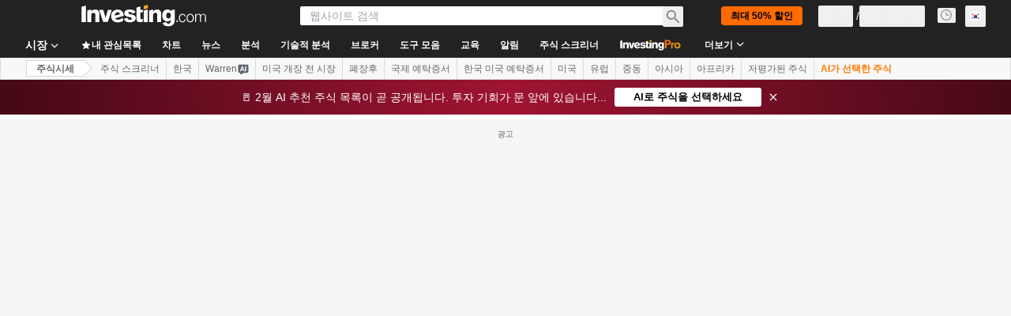

--- FILE ---
content_type: application/javascript
request_url: https://promos.investing.com/eu-a4flkt7l2b/z9gd/9a63d23b-49c1-4335-b698-e7f3ab10af6c/kr.investing.com/jsonp/z?cb=1769794148578&callback=__dgocn82c68h3g6
body_size: 498
content:
__dgocn82c68h3g6({"geo":{"latitude":39.9625,"continent_code":"NA","region_name":"Ohio","zipcode":"43215","city":"Columbus","continent_name":"North America","ip":"18.217.119.129","metro_code":535,"time_zone":"America/New_York","country_code":"US","longitude":-83.0061,"country_name":"United States","region_code":"OH"},"ts":1769794148762.0,"rand":761257,"da":"bg*br*al|Apple%bt*bm*bs*cb*bu*dl$0^j~m|131.0.0.0%v~d~f~primarySoftwareType|Robot%s~r~dg*e~b~dq*z|Blink%cn*ds*ba*ch*cc*n|Chrome%t~bl*ac~aa~g~y|macOS%ce*ah~bq*bd~dd*cq$0^cl*df*bp*ad|Desktop%bh*c~dc*dn*bi*ae~ci*cx*p~bk*de*bc*i~h|10.15.7%cd*w~cu*ck*l~u~partialIdentification*af~bz*db*ab*q~a*cp$0^dh*k|Apple%cr*ag|-","success":true});